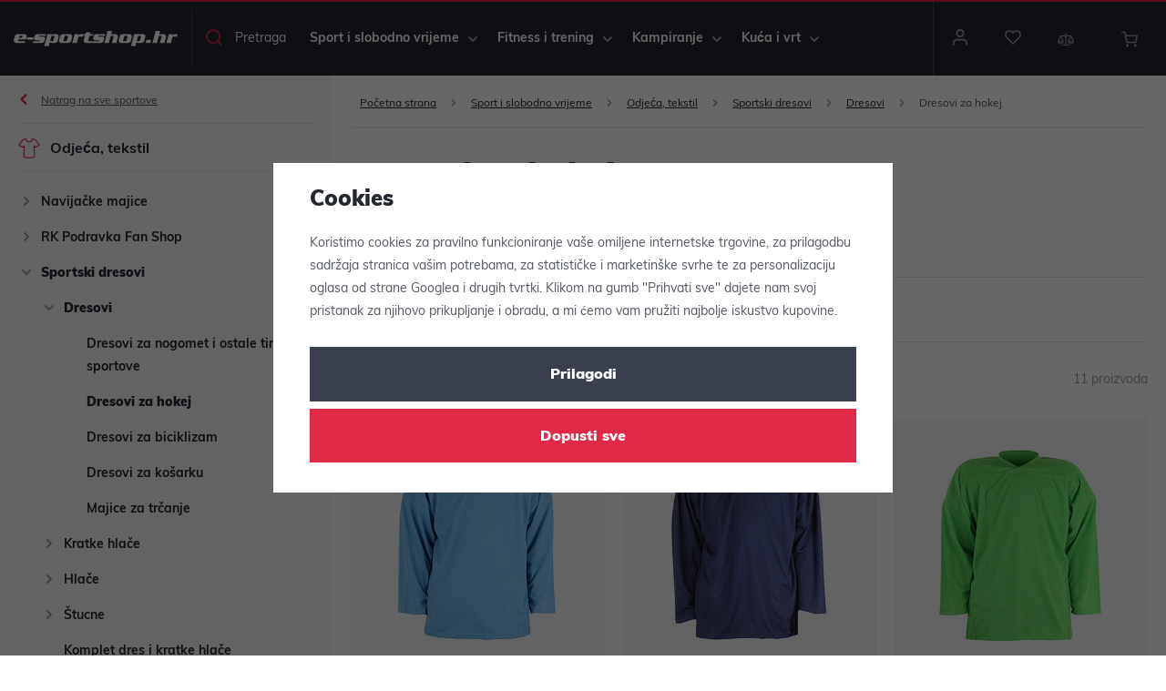

--- FILE ---
content_type: text/javascript
request_url: https://www.e-sportshop.hr/web/build/category.3557ce85.js
body_size: 6135
content:
/*! For license information please see category.3557ce85.js.LICENSE.txt */
(self.webpackChunk=self.webpackChunk||[]).push([[152],{6216:function(t,e){var n,r,o;function i(t){return i="function"==typeof Symbol&&"symbol"==typeof Symbol.iterator?function(t){return typeof t}:function(t){return t&&"function"==typeof Symbol&&t.constructor===Symbol&&t!==Symbol.prototype?"symbol":typeof t},i(t)}r=[],void 0===(o="function"==typeof(n=function(){"use strict";function t(t){return t.filter((function(t){return!this[t]&&(this[t]=!0)}),{})}function e(t,e){return Math.round(t/e)*e}function n(t){var e=t.getBoundingClientRect(),n=t.ownerDocument.documentElement,r=p();return/webkit.*Chrome.*Mobile/i.test(navigator.userAgent)&&(r.x=0),{top:e.top+r.y-n.clientTop,left:e.left+r.x-n.clientLeft}}function r(t){return"number"==typeof t&&!isNaN(t)&&isFinite(t)}function o(t){var e=Math.pow(10,7);return Number((Math.round(t*e)/e).toFixed(7))}function a(t,e,n){u(t,e),setTimeout((function(){f(t,e)}),n)}function s(t){return Math.max(Math.min(t,100),0)}function c(t){return Array.isArray(t)?t:[t]}function l(t){var e=t.split(".");return e.length>1?e[1].length:0}function u(t,e){t.classList?t.classList.add(e):t.className+=" "+e}function f(t,e){t.classList?t.classList.remove(e):t.className=t.className.replace(new RegExp("(^|\\b)"+e.split(" ").join("|")+"(\\b|$)","gi")," ")}function d(t,e){return t.classList?t.classList.contains(e):new RegExp("\\b"+e+"\\b").test(t.className)}function p(){var t=void 0!==window.pageXOffset,e="CSS1Compat"===(document.compatMode||"");return{x:t?window.pageXOffset:e?document.documentElement.scrollLeft:document.body.scrollLeft,y:t?window.pageYOffset:e?document.documentElement.scrollTop:document.body.scrollTop}}function h(t){t.stopPropagation()}function m(t){return function(e){return t+e}}function g(t,e){return 100/(e-t)}function v(t,e){return 100*e/(t[1]-t[0])}function b(t,e){return v(t,t[0]<0?e+Math.abs(t[0]):e-t[0])}function w(t,e){return e*(t[1]-t[0])/100+t[0]}function y(t,e){for(var n=1;t>=e[n];)n+=1;return n}function S(t,e,n){if(n>=t.slice(-1)[0])return 100;var r,o,i,a,s=y(n,t);return r=t[s-1],o=t[s],i=e[s-1],a=e[s],i+b([r,o],n)/g(i,a)}function x(t,e,n){if(n>=100)return t.slice(-1)[0];var r,o=y(n,e);return w([t[o-1],t[o]],(n-(r=e[o-1]))*g(r,e[o]))}function E(t,n,r,o){if(100===o)return o;var i,a,s=y(o,t);return r?o-(i=t[s-1])>((a=t[s])-i)/2?a:i:n[s-1]?t[s-1]+e(o-t[s-1],n[s-1]):o}function N(t,e,n){var o;if("number"==typeof e&&(e=[e]),"[object Array]"!==Object.prototype.toString.call(e))throw new Error("noUiSlider: 'range' contains invalid value.");if(!r(o="min"===t?0:"max"===t?100:parseFloat(t))||!r(e[0]))throw new Error("noUiSlider: 'range' value isn't numeric.");n.xPct.push(o),n.xVal.push(e[0]),o?n.xSteps.push(!isNaN(e[1])&&e[1]):isNaN(e[1])||(n.xSteps[0]=e[1])}function U(t,e,n){return!e||void(n.xSteps[t]=v([n.xVal[t],n.xVal[t+1]],e)/g(n.xPct[t],n.xPct[t+1]))}function O(t,e,n,r){this.xPct=[],this.xVal=[],this.xSteps=[r||!1],this.xNumSteps=[!1],this.snap=e,this.direction=n;var o,a=[];for(o in t)t.hasOwnProperty(o)&&a.push([t[o],o]);for(a.length&&"object"==i(a[0][0])?a.sort((function(t,e){return t[0][0]-e[0][0]})):a.sort((function(t,e){return t[0]-e[0]})),o=0;o<a.length;o++)N(a[o][1],a[o][0],this);for(this.xNumSteps=this.xSteps.slice(0),o=0;o<this.xNumSteps.length;o++)U(o,this.xNumSteps[o],this)}function M(t,e){if(!r(e))throw new Error("noUiSlider: 'step' is not numeric.");t.singleStep=e}function P(t,e){if("object"!=i(e)||Array.isArray(e))throw new Error("noUiSlider: 'range' is not an object.");if(void 0===e.min||void 0===e.max)throw new Error("noUiSlider: Missing 'min' or 'max' in 'range'.");if(e.min===e.max)throw new Error("noUiSlider: 'range' 'min' and 'max' cannot be equal.");t.spectrum=new O(e,t.snap,t.dir,t.singleStep)}function k(t,e){if(e=c(e),!Array.isArray(e)||!e.length||e.length>2)throw new Error("noUiSlider: 'start' option is incorrect.");t.handles=e.length,t.start=e}function C(t,e){if(t.snap=e,"boolean"!=typeof e)throw new Error("noUiSlider: 'snap' option must be a boolean.")}function L(t,e){if(t.animate=e,"boolean"!=typeof e)throw new Error("noUiSlider: 'animate' option must be a boolean.")}function A(t,e){if("lower"===e&&1===t.handles)t.connect=1;else if("upper"===e&&1===t.handles)t.connect=2;else if(!0===e&&2===t.handles)t.connect=3;else{if(!1!==e)throw new Error("noUiSlider: 'connect' option doesn't match handle count.");t.connect=0}}function $(t,e){switch(e){case"horizontal":t.ort=0;break;case"vertical":t.ort=1;break;default:throw new Error("noUiSlider: 'orientation' option is invalid.")}}function T(t,e){if(!r(e))throw new Error("noUiSlider: 'margin' option must be numeric.");if(0!==e&&(t.margin=t.spectrum.getMargin(e),!t.margin))throw new Error("noUiSlider: 'margin' option is only supported on linear sliders.")}function F(t,e){if(!r(e))throw new Error("noUiSlider: 'limit' option must be numeric.");if(t.limit=t.spectrum.getMargin(e),!t.limit)throw new Error("noUiSlider: 'limit' option is only supported on linear sliders.")}function V(t,e){switch(e){case"ltr":t.dir=0;break;case"rtl":t.dir=1,t.connect=[0,2,1,3][t.connect];break;default:throw new Error("noUiSlider: 'direction' option was not recognized.")}}function j(t,e){if("string"!=typeof e)throw new Error("noUiSlider: 'behaviour' must be a string containing options.");var n=e.indexOf("tap")>=0,r=e.indexOf("drag")>=0,o=e.indexOf("fixed")>=0,i=e.indexOf("snap")>=0,a=e.indexOf("hover")>=0;if(r&&!t.connect)throw new Error("noUiSlider: 'drag' behaviour must be used with 'connect': true.");t.events={tap:n||i,drag:r,fixed:o,snap:i,hover:a}}function q(t,e){var n;if(!1!==e)if(!0===e)for(t.tooltips=[],n=0;n<t.handles;n++)t.tooltips.push(!0);else{if(t.tooltips=c(e),t.tooltips.length!==t.handles)throw new Error("noUiSlider: must pass a formatter for all handles.");t.tooltips.forEach((function(t){if("boolean"!=typeof t&&("object"!=i(t)||"function"!=typeof t.to))throw new Error("noUiSlider: 'tooltips' must be passed a formatter or 'false'.")}))}}function z(t,e){if(t.format=e,"function"==typeof e.to&&"function"==typeof e.from)return!0;throw new Error("noUiSlider: 'format' requires 'to' and 'from' methods.")}function R(t,e){if(void 0!==e&&"string"!=typeof e)throw new Error("noUiSlider: 'cssPrefix' must be a string.");t.cssPrefix=e}function D(t){var e,n={margin:0,limit:0,animate:!0,format:B};e={step:{r:!1,t:M},start:{r:!0,t:k},connect:{r:!0,t:A},direction:{r:!0,t:V},snap:{r:!1,t:C},animate:{r:!1,t:L},range:{r:!0,t:P},orientation:{r:!1,t:$},margin:{r:!1,t:T},limit:{r:!1,t:F},behaviour:{r:!0,t:j},format:{r:!1,t:z},tooltips:{r:!1,t:q},cssPrefix:{r:!1,t:R}};var r={connect:!1,direction:"ltr",behaviour:"tap",orientation:"horizontal"};return Object.keys(e).forEach((function(o){if(void 0===t[o]&&void 0===r[o]){if(e[o].r)throw new Error("noUiSlider: '"+o+"' is required.");return!0}e[o].t(n,void 0===t[o]?r[o]:t[o])})),n.pips=t.pips,n.style=n.ort?"top":"left",n}function H(e,r){function o(t,e,n){var r=t+e[0],o=t+e[1];return n?(0>r&&(o+=Math.abs(r)),o>100&&(r-=o-100),[s(r),s(o)]):[r,o]}function i(t,e){t.preventDefault();var n,r,o=0===t.type.indexOf("touch"),i=0===t.type.indexOf("mouse"),a=0===t.type.indexOf("pointer"),s=t;return 0===t.type.indexOf("MSPointer")&&(a=!0),o&&(n=t.changedTouches[0].pageX,r=t.changedTouches[0].pageY),e=e||p(),(i||a)&&(n=t.clientX+e.x,r=t.clientY+e.y),s.pageOffset=e,s.points=[n,r],s.cursor=i||a,s}function g(t,e){var n=document.createElement("div"),r=document.createElement("div"),o=["-lower","-upper"];return t&&o.reverse(),u(r,rt[3]),u(r,rt[3]+o[e]),u(n,rt[2]),n.appendChild(r),n}function v(t,e,n){switch(t){case 1:u(e,rt[7]),u(n[0],rt[6]);break;case 3:u(n[1],rt[6]);case 2:u(n[0],rt[7]);case 0:u(e,rt[6])}}function b(t,e,n){var r,o=[];for(r=0;t>r;r+=1)o.push(n.appendChild(g(e,r)));return o}function w(t,e,n){u(n,rt[0]),u(n,rt[8+t]),u(n,rt[4+e]);var r=document.createElement("div");return u(r,rt[1]),n.appendChild(r),r}function y(t,e){if(!r.tooltips[e])return!1;var n=document.createElement("div");return n.className=rt[18],t.firstChild.appendChild(n)}function S(){r.dir&&r.tooltips.reverse();var t=K.map(y);r.dir&&(t.reverse(),r.tooltips.reverse()),B("update",(function(e,n,o){t[n]&&(t[n].innerHTML=!0===r.tooltips[n]?e[n]:r.tooltips[n].to(o[n]))}))}function x(t,e,n){if("range"===t||"steps"===t)return tt.xVal;if("count"===t){var r,o=100/(e-1),i=0;for(e=[];(r=i++*o)<=100;)e.push(r);t="positions"}return"positions"===t?e.map((function(t){return tt.fromStepping(n?tt.getStep(t):t)})):"values"===t?n?e.map((function(t){return tt.fromStepping(tt.getStep(tt.toStepping(t)))})):e:void 0}function E(e,n,r){function o(t,e){return(t+e).toFixed(7)/1}var i=tt.direction,a={},s=tt.xVal[0],c=tt.xVal[tt.xVal.length-1],l=!1,u=!1,f=0;return tt.direction=0,r=t(r.slice().sort((function(t,e){return t-e}))),r[0]!==s&&(r.unshift(s),l=!0),r[r.length-1]!==c&&(r.push(c),u=!0),r.forEach((function(t,i){var s,c,d,p,h,m,g,v,b,w=t,y=r[i+1];if("steps"===n&&(s=tt.xNumSteps[i]),s||(s=y-w),!1!==w&&void 0!==y)for(c=w;y>=c;c=o(c,s)){for(g=(h=(p=tt.toStepping(c))-f)/e,b=h/(v=Math.round(g)),d=1;v>=d;d+=1)a[(f+d*b).toFixed(5)]=["x",0];m=r.indexOf(c)>-1?1:"steps"===n?2:0,!i&&l&&(m=0),c===y&&u||(a[p.toFixed(5)]=[c,m]),f=p}})),tt.direction=i,a}function N(t,e,n){function o(t){return["-normal","-large","-sub"][t]}function i(t,e,n){return'class="'+e+" "+e+"-"+s+" "+e+o(n[1])+'" style="'+r.style+": "+t+'%"'}function a(t,r){tt.direction&&(t=100-t),r[1]=r[1]&&e?e(r[0],r[1]):r[1],l+="<div "+i(t,rt[21],r)+"></div>",r[1]&&(l+="<div "+i(t,rt[22],r)+">"+n.to(r[0])+"</div>")}var s=["horizontal","vertical"][r.ort],c=document.createElement("div"),l="";return u(c,rt[20]),u(c,rt[20]+"-"+s),Object.keys(t).forEach((function(e){a(e,t[e])})),c.innerHTML=l,c}function U(t){var e=t.mode,n=t.density||1,r=t.filter||!1,o=E(n,e,x(e,t.values||!1,t.stepped||!1)),i=t.format||{to:Math.round};return Z.appendChild(N(o,r,i))}function O(){var t=J.getBoundingClientRect(),e="offset"+["Width","Height"][r.ort];return 0===r.ort?t.width||J[e]:t.height||J[e]}function M(t,e,n){void 0!==e&&1!==r.handles&&(e=Math.abs(e-r.dir)),Object.keys(nt).forEach((function(r){var o=r.split(".")[0];t===o&&nt[r].forEach((function(t){t.call(Q,c(R()),e,c(P(Array.prototype.slice.call(et))),n||!1,_)}))}))}function P(t){return 1===t.length?t[0]:r.dir?t.reverse():t}function k(t,e,n,o){var a=function(e){return!Z.hasAttribute("disabled")&&!d(Z,rt[14])&&(e=i(e,o.pageOffset),!(t===I.start&&void 0!==e.buttons&&e.buttons>1)&&(!o.hover||!e.buttons)&&(e.calcPoint=e.points[r.ort],void n(e,o)))},s=[];return t.split(" ").forEach((function(t){e.addEventListener(t,a,!1),s.push([t,a])})),s}function C(t,e){if(-1===navigator.appVersion.indexOf("MSIE 9")&&0===t.buttons&&0!==e.buttonsProperty)return L(t,e);var n,r,i=e.handles||K,a=!1,s=100*(t.calcPoint-e.start)/e.baseSize,c=i[0]===K[0]?0:1;if(n=o(s,e.positions,i.length>1),a=j(i[0],n[c],1===i.length),i.length>1){if(a=j(i[1],n[c?0:1],!1)||a)for(r=0;r<e.handles.length;r++)M("slide",r)}else a&&M("slide",c)}function L(t,e){var n=J.querySelector("."+rt[15]),r=e.handles[0]===K[0]?0:1;null!==n&&f(n,rt[15]),t.cursor&&(document.body.style.cursor="",document.body.removeEventListener("selectstart",document.body.noUiListener));var o=document.documentElement;o.noUiListeners.forEach((function(t){o.removeEventListener(t[0],t[1])})),f(Z,rt[12]),M("set",r),M("change",r),void 0!==e.handleNumber&&M("end",e.handleNumber)}function A(t,e){"mouseout"===t.type&&"HTML"===t.target.nodeName&&null===t.relatedTarget&&L(t,e)}function $(t,e){var n=document.documentElement;if(1===e.handles.length&&(u(e.handles[0].children[0],rt[15]),e.handles[0].hasAttribute("disabled")))return!1;t.preventDefault(),t.stopPropagation();var r=k(I.move,n,C,{start:t.calcPoint,baseSize:O(),pageOffset:t.pageOffset,handles:e.handles,handleNumber:e.handleNumber,buttonsProperty:t.buttons,positions:[_[0],_[K.length-1]]}),o=k(I.end,n,L,{handles:e.handles,handleNumber:e.handleNumber}),i=k("mouseout",n,A,{handles:e.handles,handleNumber:e.handleNumber});if(n.noUiListeners=r.concat(o,i),t.cursor){document.body.style.cursor=getComputedStyle(t.target).cursor,K.length>1&&u(Z,rt[12]);var a=function(){return!1};document.body.noUiListener=a,document.body.addEventListener("selectstart",a,!1)}void 0!==e.handleNumber&&M("start",e.handleNumber)}function T(t){var e,o,i=t.calcPoint,s=0;return t.stopPropagation(),K.forEach((function(t){s+=n(t)[r.style]})),e=s/2>i||1===K.length?0:1,K[e].hasAttribute("disabled")&&(e=e?0:1),o=100*(i-=n(J)[r.style])/O(),r.events.snap||a(Z,rt[14],300),!K[e].hasAttribute("disabled")&&(j(K[e],o),M("slide",e,!0),M("set",e,!0),M("change",e,!0),void(r.events.snap&&$(t,{handles:[K[e]]})))}function F(t){var e=t.calcPoint-n(J)[r.style],o=tt.getStep(100*e/O()),i=tt.fromStepping(o);Object.keys(nt).forEach((function(t){"hover"===t.split(".")[0]&&nt[t].forEach((function(t){t.call(Q,i)}))}))}function V(t){var e,n;if(!t.fixed)for(e=0;e<K.length;e+=1)k(I.start,K[e].children[0],$,{handles:[K[e]],handleNumber:e});if(t.tap&&k(I.start,J,T,{handles:K}),t.hover)for(k(I.move,J,F,{hover:!0}),e=0;e<K.length;e+=1)["mousemove MSPointerMove pointermove"].forEach((function(t){K[e].children[0].addEventListener(t,h,!1)}));t.drag&&(u((n=[J.querySelector("."+rt[7])])[0],rt[10]),t.fixed&&n.push(K[n[0]===K[0]?1:0].children[0]),n.forEach((function(t){k(I.start,t,$,{handles:K})})))}function j(t,e,n){var o=t!==K[0]?1:0,i=_[0]+r.margin,a=_[1]-r.margin,c=_[0]+r.limit,l=_[1]-r.limit;return K.length>1&&(e=o?Math.max(e,i):Math.min(e,a)),!1!==n&&r.limit&&K.length>1&&(e=o?Math.min(e,c):Math.max(e,l)),e=tt.getStep(e),(e=s(parseFloat(e.toFixed(7))))!==_[o]&&(window.requestAnimationFrame?window.requestAnimationFrame((function(){t.style[r.style]=e+"%"})):t.style[r.style]=e+"%",t.previousSibling||(f(t,rt[17]),e>50&&u(t,rt[17])),_[o]=e,et[o]=tt.fromStepping(e),M("update",o),!0)}function q(t,e){var n,o,i;for(r.limit&&(t+=1),n=0;t>n;n+=1)null!==(i=e[o=n%2])&&!1!==i&&("number"==typeof i&&(i=String(i)),(!1===(i=r.format.from(i))||isNaN(i)||!1===j(K[o],tt.toStepping(i),n===3-r.dir))&&M("update",o))}function z(t){var e,n,o=c(t);for(r.dir&&r.handles>1&&o.reverse(),r.animate&&-1!==_[0]&&a(Z,rt[14],300),e=K.length>1?3:1,1===o.length&&(e=1),q(e,o),n=0;n<K.length;n++)null!==o[n]&&M("set",n)}function R(){var t,e=[];for(t=0;t<r.handles;t+=1)e[t]=r.format.to(et[t]);return P(e)}function H(){for(rt.forEach((function(t){t&&f(Z,t)}));Z.firstChild;)Z.removeChild(Z.firstChild);delete Z.noUiSlider}function X(){var t=_.map((function(t,e){var n=tt.getApplicableStep(t),r=l(String(n[2])),o=et[e],i=100===t?null:n[2],a=Number((o-n[2]).toFixed(r));return[0===t?null:a>=n[1]?n[2]:n[0]||!1,i]}));return P(t)}function B(t,e){nt[t]=nt[t]||[],nt[t].push(e),"update"===t.split(".")[0]&&K.forEach((function(t,e){M("update",e)}))}function W(t){var e=t.split(".")[0],n=t.substring(e.length);Object.keys(nt).forEach((function(t){var r=t.split(".")[0],o=t.substring(r.length);e&&e!==r||n&&n!==o||delete nt[t]}))}function G(t){var e,n=R(),o=D({start:[0,0],margin:t.margin,limit:t.limit,step:t.step,range:t.range,animate:t.animate,snap:void 0===t.snap?r.snap:t.snap});for(["margin","limit","step","range","animate"].forEach((function(e){void 0!==t[e]&&(r[e]=t[e])})),o.spectrum.direction=tt.direction,tt=o.spectrum,_=[-1,-1],z(n),e=0;e<K.length;e++)M("update",e)}var J,K,Q,Z=e,_=[-1,-1],tt=r.spectrum,et=[],nt={},rt=["target","base","origin","handle","horizontal","vertical","background","connect","ltr","rtl","draggable","","state-drag","","state-tap","active","","stacking","tooltip","","pips","marker","value"].map(m(r.cssPrefix||Y));if(Z.noUiSlider)throw new Error("Slider was already initialized.");return J=w(r.dir,r.ort,Z),K=b(r.handles,r.dir,J),v(r.connect,Z,K),r.pips&&U(r.pips),r.tooltips&&S(),Q={destroy:H,steps:X,on:B,off:W,get:R,set:z,updateOptions:G,options:r,target:Z,pips:U},V(r.events),Q}function X(t,e){if(!t.nodeName)throw new Error("noUiSlider.create requires a single element.");var n=D(e,t),r=H(t,n);return r.set(n.start),t.noUiSlider=r,r}var I=window.navigator.pointerEnabled?{start:"pointerdown",move:"pointermove",end:"pointerup"}:window.navigator.msPointerEnabled?{start:"MSPointerDown",move:"MSPointerMove",end:"MSPointerUp"}:{start:"mousedown touchstart",move:"mousemove touchmove",end:"mouseup touchend"},Y="noUi-";O.prototype.getMargin=function(t){return 2===this.xPct.length&&v(this.xVal,t)},O.prototype.toStepping=function(t){return t=S(this.xVal,this.xPct,t),this.direction&&(t=100-t),t},O.prototype.fromStepping=function(t){return this.direction&&(t=100-t),o(x(this.xVal,this.xPct,t))},O.prototype.getStep=function(t){return this.direction&&(t=100-t),t=E(this.xPct,this.xSteps,this.snap,t),this.direction&&(t=100-t),t},O.prototype.getApplicableStep=function(t){var e=y(t,this.xPct),n=100===t?2:1;return[this.xNumSteps[e-2],this.xVal[e-n],this.xNumSteps[e-n]]},O.prototype.convert=function(t){return this.getStep(this.toStepping(t))};var B={to:function(t){return void 0!==t&&t.toFixed(2)},from:Number};return{create:X}})?n.apply(e,r):n)||(t.exports=o)},4008:function(t,e,n){n(982),n(5600),n.g.noUiSlider=n(6216),n(7144),n(4308)},6376:function(){if(window.history.replaceState&&($("[data-filter=products]").on("click","[data-products-row] a",(function(){var t=history.state||{},e=$(this).closest("[data-products-row]"),n=parseInt(e.attr("data-page")),r=1,o=window.location.href;window.location.search.indexOf("page")>-1&&window.location.search.match(/page=(\d)/)&&(r=parseInt(window.location.search.match(/page=(\d)/)[1])),e.length&&(t.scrollOffset=$(document).scrollTop()-e.offset().top,n>1&&(t.strana=n),n<r&&(o=o.replace(/(page=)(\d)/,"$1"+n)),history.replaceState(t,document.title,o),history.scrollRestoration&&n>1&&(history.scrollRestoration="manual"))})),history.state&&history.state.scrollOffset)){var t=history.state.scrollOffset,e=$("[data-products-row]:first");e.length>0?$("body").one("crossFaded",'[data-reload="products"]',(function(){$("html, body").scrollTop(e.offset().top+t)})):$("html, body").scrollTop(0),history.replaceState({},document.title,window.location),history.scrollRestoration&&setTimeout((function(){history.scrollRestoration="auto"}),5e3)}},7092:function(t,e,n){n(4008),n(6376)},4308:function(){$(document).on("click",(function(t){$(t.target).closest(".filter-row").length||$(".filter-form-custom [data-opener].active").click()})).on("click",".filter-row .filter-label[data-opener]",(function(t){$(this).closest(".filter-row").siblings(".filter-row").find(".filter-label[data-opener].active").removeClass("active").nextAll(".opener-content").removeClass("active")})),$("[data-custom-filters-opener]").on("click",(function(t){return $("[data-custom-filters]").toggleClass("active"),$("body").toggleClass("scroll-disable"),!1}))},982:function(t,e,n){"use strict";n.r(e)}},function(t){t.O(0,[360],(function(){return e=7092,t(t.s=e);var e}));t.O()}]);